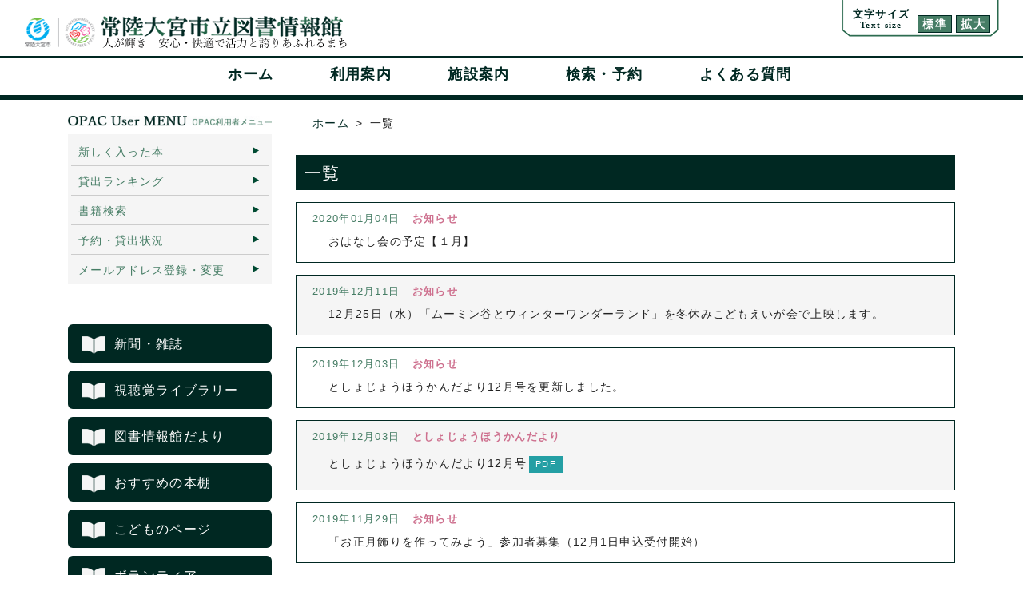

--- FILE ---
content_type: text/html; charset=UTF-8
request_url: https://www.tosyo.city.hitachiomiya.lg.jp/author/adminlib/page/26/
body_size: 33150
content:
<!doctype html>
<html>
<head>
<meta charset="utf-8">
<meta http-equiv="X-UA-Compatible" content="IE=edge">
<meta name="viewport" content="width=device-width, initial-scale=1">
<title>  adminlib ｜ 常陸大宮市立図書情報館</title>
<meta neme="keywords" content="常陸大宮市立図書情報館,  adminlib"/>
<meta neme="description" content="常陸大宮市立図書情報館の  adminlibページです。"/><link href="https://www.tosyo.city.hitachiomiya.lg.jp/wp-content/themes/omiya_lib/css/bootstrap.min.css" rel="stylesheet">
<link href="https://www.tosyo.city.hitachiomiya.lg.jp/wp-content/themes/omiya_lib/css/jquery.fatNav.min.css" rel="stylesheet">
<link href="https://www.tosyo.city.hitachiomiya.lg.jp/wp-content/themes/omiya_lib/css/jquery.bxslider.css" rel="stylesheet">
<link href="https://www.tosyo.city.hitachiomiya.lg.jp/wp-content/themes/omiya_lib/style.css" rel="stylesheet">
<!-- Global site tag (gtag.js) - Google Analytics -->
<script async src="https://www.googletagmanager.com/gtag/js?id=UA-109034005-1"></script>
<script>
  window.dataLayer = window.dataLayer || [];
  function gtag(){dataLayer.push(arguments);}
  gtag('js', new Date());

  gtag('config', 'UA-109034005-1');
</script>
<meta name='robots' content='max-image-preview:large' />
<link rel="alternate" type="application/rss+xml" title="常陸大宮市立図書情報館 &raquo; adminlib による投稿のフィード" href="https://www.tosyo.city.hitachiomiya.lg.jp/author/adminlib/feed/" />
<script type="text/javascript">
window._wpemojiSettings = {"baseUrl":"https:\/\/s.w.org\/images\/core\/emoji\/14.0.0\/72x72\/","ext":".png","svgUrl":"https:\/\/s.w.org\/images\/core\/emoji\/14.0.0\/svg\/","svgExt":".svg","source":{"concatemoji":"https:\/\/www.tosyo.city.hitachiomiya.lg.jp\/wp-includes\/js\/wp-emoji-release.min.js"}};
/*! This file is auto-generated */
!function(e,a,t){var n,r,o,i=a.createElement("canvas"),p=i.getContext&&i.getContext("2d");function s(e,t){var a=String.fromCharCode,e=(p.clearRect(0,0,i.width,i.height),p.fillText(a.apply(this,e),0,0),i.toDataURL());return p.clearRect(0,0,i.width,i.height),p.fillText(a.apply(this,t),0,0),e===i.toDataURL()}function c(e){var t=a.createElement("script");t.src=e,t.defer=t.type="text/javascript",a.getElementsByTagName("head")[0].appendChild(t)}for(o=Array("flag","emoji"),t.supports={everything:!0,everythingExceptFlag:!0},r=0;r<o.length;r++)t.supports[o[r]]=function(e){if(p&&p.fillText)switch(p.textBaseline="top",p.font="600 32px Arial",e){case"flag":return s([127987,65039,8205,9895,65039],[127987,65039,8203,9895,65039])?!1:!s([55356,56826,55356,56819],[55356,56826,8203,55356,56819])&&!s([55356,57332,56128,56423,56128,56418,56128,56421,56128,56430,56128,56423,56128,56447],[55356,57332,8203,56128,56423,8203,56128,56418,8203,56128,56421,8203,56128,56430,8203,56128,56423,8203,56128,56447]);case"emoji":return!s([129777,127995,8205,129778,127999],[129777,127995,8203,129778,127999])}return!1}(o[r]),t.supports.everything=t.supports.everything&&t.supports[o[r]],"flag"!==o[r]&&(t.supports.everythingExceptFlag=t.supports.everythingExceptFlag&&t.supports[o[r]]);t.supports.everythingExceptFlag=t.supports.everythingExceptFlag&&!t.supports.flag,t.DOMReady=!1,t.readyCallback=function(){t.DOMReady=!0},t.supports.everything||(n=function(){t.readyCallback()},a.addEventListener?(a.addEventListener("DOMContentLoaded",n,!1),e.addEventListener("load",n,!1)):(e.attachEvent("onload",n),a.attachEvent("onreadystatechange",function(){"complete"===a.readyState&&t.readyCallback()})),(e=t.source||{}).concatemoji?c(e.concatemoji):e.wpemoji&&e.twemoji&&(c(e.twemoji),c(e.wpemoji)))}(window,document,window._wpemojiSettings);
</script>
<style type="text/css">
img.wp-smiley,
img.emoji {
	display: inline !important;
	border: none !important;
	box-shadow: none !important;
	height: 1em !important;
	width: 1em !important;
	margin: 0 0.07em !important;
	vertical-align: -0.1em !important;
	background: none !important;
	padding: 0 !important;
}
</style>
	<link rel='stylesheet' id='wp-block-library-css' href='https://www.tosyo.city.hitachiomiya.lg.jp/wp-includes/css/dist/block-library/style.min.css' type='text/css' media='all' />
<link rel='stylesheet' id='classic-theme-styles-css' href='https://www.tosyo.city.hitachiomiya.lg.jp/wp-includes/css/classic-themes.min.css' type='text/css' media='all' />
<style id='global-styles-inline-css' type='text/css'>
body{--wp--preset--color--black: #000000;--wp--preset--color--cyan-bluish-gray: #abb8c3;--wp--preset--color--white: #ffffff;--wp--preset--color--pale-pink: #f78da7;--wp--preset--color--vivid-red: #cf2e2e;--wp--preset--color--luminous-vivid-orange: #ff6900;--wp--preset--color--luminous-vivid-amber: #fcb900;--wp--preset--color--light-green-cyan: #7bdcb5;--wp--preset--color--vivid-green-cyan: #00d084;--wp--preset--color--pale-cyan-blue: #8ed1fc;--wp--preset--color--vivid-cyan-blue: #0693e3;--wp--preset--color--vivid-purple: #9b51e0;--wp--preset--gradient--vivid-cyan-blue-to-vivid-purple: linear-gradient(135deg,rgba(6,147,227,1) 0%,rgb(155,81,224) 100%);--wp--preset--gradient--light-green-cyan-to-vivid-green-cyan: linear-gradient(135deg,rgb(122,220,180) 0%,rgb(0,208,130) 100%);--wp--preset--gradient--luminous-vivid-amber-to-luminous-vivid-orange: linear-gradient(135deg,rgba(252,185,0,1) 0%,rgba(255,105,0,1) 100%);--wp--preset--gradient--luminous-vivid-orange-to-vivid-red: linear-gradient(135deg,rgba(255,105,0,1) 0%,rgb(207,46,46) 100%);--wp--preset--gradient--very-light-gray-to-cyan-bluish-gray: linear-gradient(135deg,rgb(238,238,238) 0%,rgb(169,184,195) 100%);--wp--preset--gradient--cool-to-warm-spectrum: linear-gradient(135deg,rgb(74,234,220) 0%,rgb(151,120,209) 20%,rgb(207,42,186) 40%,rgb(238,44,130) 60%,rgb(251,105,98) 80%,rgb(254,248,76) 100%);--wp--preset--gradient--blush-light-purple: linear-gradient(135deg,rgb(255,206,236) 0%,rgb(152,150,240) 100%);--wp--preset--gradient--blush-bordeaux: linear-gradient(135deg,rgb(254,205,165) 0%,rgb(254,45,45) 50%,rgb(107,0,62) 100%);--wp--preset--gradient--luminous-dusk: linear-gradient(135deg,rgb(255,203,112) 0%,rgb(199,81,192) 50%,rgb(65,88,208) 100%);--wp--preset--gradient--pale-ocean: linear-gradient(135deg,rgb(255,245,203) 0%,rgb(182,227,212) 50%,rgb(51,167,181) 100%);--wp--preset--gradient--electric-grass: linear-gradient(135deg,rgb(202,248,128) 0%,rgb(113,206,126) 100%);--wp--preset--gradient--midnight: linear-gradient(135deg,rgb(2,3,129) 0%,rgb(40,116,252) 100%);--wp--preset--duotone--dark-grayscale: url('#wp-duotone-dark-grayscale');--wp--preset--duotone--grayscale: url('#wp-duotone-grayscale');--wp--preset--duotone--purple-yellow: url('#wp-duotone-purple-yellow');--wp--preset--duotone--blue-red: url('#wp-duotone-blue-red');--wp--preset--duotone--midnight: url('#wp-duotone-midnight');--wp--preset--duotone--magenta-yellow: url('#wp-duotone-magenta-yellow');--wp--preset--duotone--purple-green: url('#wp-duotone-purple-green');--wp--preset--duotone--blue-orange: url('#wp-duotone-blue-orange');--wp--preset--font-size--small: 13px;--wp--preset--font-size--medium: 20px;--wp--preset--font-size--large: 36px;--wp--preset--font-size--x-large: 42px;--wp--preset--spacing--20: 0.44rem;--wp--preset--spacing--30: 0.67rem;--wp--preset--spacing--40: 1rem;--wp--preset--spacing--50: 1.5rem;--wp--preset--spacing--60: 2.25rem;--wp--preset--spacing--70: 3.38rem;--wp--preset--spacing--80: 5.06rem;}:where(.is-layout-flex){gap: 0.5em;}body .is-layout-flow > .alignleft{float: left;margin-inline-start: 0;margin-inline-end: 2em;}body .is-layout-flow > .alignright{float: right;margin-inline-start: 2em;margin-inline-end: 0;}body .is-layout-flow > .aligncenter{margin-left: auto !important;margin-right: auto !important;}body .is-layout-constrained > .alignleft{float: left;margin-inline-start: 0;margin-inline-end: 2em;}body .is-layout-constrained > .alignright{float: right;margin-inline-start: 2em;margin-inline-end: 0;}body .is-layout-constrained > .aligncenter{margin-left: auto !important;margin-right: auto !important;}body .is-layout-constrained > :where(:not(.alignleft):not(.alignright):not(.alignfull)){max-width: var(--wp--style--global--content-size);margin-left: auto !important;margin-right: auto !important;}body .is-layout-constrained > .alignwide{max-width: var(--wp--style--global--wide-size);}body .is-layout-flex{display: flex;}body .is-layout-flex{flex-wrap: wrap;align-items: center;}body .is-layout-flex > *{margin: 0;}:where(.wp-block-columns.is-layout-flex){gap: 2em;}.has-black-color{color: var(--wp--preset--color--black) !important;}.has-cyan-bluish-gray-color{color: var(--wp--preset--color--cyan-bluish-gray) !important;}.has-white-color{color: var(--wp--preset--color--white) !important;}.has-pale-pink-color{color: var(--wp--preset--color--pale-pink) !important;}.has-vivid-red-color{color: var(--wp--preset--color--vivid-red) !important;}.has-luminous-vivid-orange-color{color: var(--wp--preset--color--luminous-vivid-orange) !important;}.has-luminous-vivid-amber-color{color: var(--wp--preset--color--luminous-vivid-amber) !important;}.has-light-green-cyan-color{color: var(--wp--preset--color--light-green-cyan) !important;}.has-vivid-green-cyan-color{color: var(--wp--preset--color--vivid-green-cyan) !important;}.has-pale-cyan-blue-color{color: var(--wp--preset--color--pale-cyan-blue) !important;}.has-vivid-cyan-blue-color{color: var(--wp--preset--color--vivid-cyan-blue) !important;}.has-vivid-purple-color{color: var(--wp--preset--color--vivid-purple) !important;}.has-black-background-color{background-color: var(--wp--preset--color--black) !important;}.has-cyan-bluish-gray-background-color{background-color: var(--wp--preset--color--cyan-bluish-gray) !important;}.has-white-background-color{background-color: var(--wp--preset--color--white) !important;}.has-pale-pink-background-color{background-color: var(--wp--preset--color--pale-pink) !important;}.has-vivid-red-background-color{background-color: var(--wp--preset--color--vivid-red) !important;}.has-luminous-vivid-orange-background-color{background-color: var(--wp--preset--color--luminous-vivid-orange) !important;}.has-luminous-vivid-amber-background-color{background-color: var(--wp--preset--color--luminous-vivid-amber) !important;}.has-light-green-cyan-background-color{background-color: var(--wp--preset--color--light-green-cyan) !important;}.has-vivid-green-cyan-background-color{background-color: var(--wp--preset--color--vivid-green-cyan) !important;}.has-pale-cyan-blue-background-color{background-color: var(--wp--preset--color--pale-cyan-blue) !important;}.has-vivid-cyan-blue-background-color{background-color: var(--wp--preset--color--vivid-cyan-blue) !important;}.has-vivid-purple-background-color{background-color: var(--wp--preset--color--vivid-purple) !important;}.has-black-border-color{border-color: var(--wp--preset--color--black) !important;}.has-cyan-bluish-gray-border-color{border-color: var(--wp--preset--color--cyan-bluish-gray) !important;}.has-white-border-color{border-color: var(--wp--preset--color--white) !important;}.has-pale-pink-border-color{border-color: var(--wp--preset--color--pale-pink) !important;}.has-vivid-red-border-color{border-color: var(--wp--preset--color--vivid-red) !important;}.has-luminous-vivid-orange-border-color{border-color: var(--wp--preset--color--luminous-vivid-orange) !important;}.has-luminous-vivid-amber-border-color{border-color: var(--wp--preset--color--luminous-vivid-amber) !important;}.has-light-green-cyan-border-color{border-color: var(--wp--preset--color--light-green-cyan) !important;}.has-vivid-green-cyan-border-color{border-color: var(--wp--preset--color--vivid-green-cyan) !important;}.has-pale-cyan-blue-border-color{border-color: var(--wp--preset--color--pale-cyan-blue) !important;}.has-vivid-cyan-blue-border-color{border-color: var(--wp--preset--color--vivid-cyan-blue) !important;}.has-vivid-purple-border-color{border-color: var(--wp--preset--color--vivid-purple) !important;}.has-vivid-cyan-blue-to-vivid-purple-gradient-background{background: var(--wp--preset--gradient--vivid-cyan-blue-to-vivid-purple) !important;}.has-light-green-cyan-to-vivid-green-cyan-gradient-background{background: var(--wp--preset--gradient--light-green-cyan-to-vivid-green-cyan) !important;}.has-luminous-vivid-amber-to-luminous-vivid-orange-gradient-background{background: var(--wp--preset--gradient--luminous-vivid-amber-to-luminous-vivid-orange) !important;}.has-luminous-vivid-orange-to-vivid-red-gradient-background{background: var(--wp--preset--gradient--luminous-vivid-orange-to-vivid-red) !important;}.has-very-light-gray-to-cyan-bluish-gray-gradient-background{background: var(--wp--preset--gradient--very-light-gray-to-cyan-bluish-gray) !important;}.has-cool-to-warm-spectrum-gradient-background{background: var(--wp--preset--gradient--cool-to-warm-spectrum) !important;}.has-blush-light-purple-gradient-background{background: var(--wp--preset--gradient--blush-light-purple) !important;}.has-blush-bordeaux-gradient-background{background: var(--wp--preset--gradient--blush-bordeaux) !important;}.has-luminous-dusk-gradient-background{background: var(--wp--preset--gradient--luminous-dusk) !important;}.has-pale-ocean-gradient-background{background: var(--wp--preset--gradient--pale-ocean) !important;}.has-electric-grass-gradient-background{background: var(--wp--preset--gradient--electric-grass) !important;}.has-midnight-gradient-background{background: var(--wp--preset--gradient--midnight) !important;}.has-small-font-size{font-size: var(--wp--preset--font-size--small) !important;}.has-medium-font-size{font-size: var(--wp--preset--font-size--medium) !important;}.has-large-font-size{font-size: var(--wp--preset--font-size--large) !important;}.has-x-large-font-size{font-size: var(--wp--preset--font-size--x-large) !important;}
.wp-block-navigation a:where(:not(.wp-element-button)){color: inherit;}
:where(.wp-block-columns.is-layout-flex){gap: 2em;}
.wp-block-pullquote{font-size: 1.5em;line-height: 1.6;}
</style>
<link rel='stylesheet' id='wpsbc-style-css' href='https://www.tosyo.city.hitachiomiya.lg.jp/wp-content/plugins/wp-simple-booking-calendar/assets/css/style-front-end.min.css' type='text/css' media='all' />
<link rel='stylesheet' id='dashicons-css' href='https://www.tosyo.city.hitachiomiya.lg.jp/wp-includes/css/dashicons.min.css' type='text/css' media='all' />
<script type='text/javascript' src='https://www.tosyo.city.hitachiomiya.lg.jp/wp-includes/js/jquery/jquery.min.js' id='jquery-core-js'></script>
<script type='text/javascript' src='https://www.tosyo.city.hitachiomiya.lg.jp/wp-includes/js/jquery/jquery-migrate.min.js' id='jquery-migrate-js'></script>
<link rel="https://api.w.org/" href="https://www.tosyo.city.hitachiomiya.lg.jp/wp-json/" /><link rel="alternate" type="application/json" href="https://www.tosyo.city.hitachiomiya.lg.jp/wp-json/wp/v2/users/1" /><link rel="EditURI" type="application/rsd+xml" title="RSD" href="https://www.tosyo.city.hitachiomiya.lg.jp/xmlrpc.php?rsd" />
<link rel="wlwmanifest" type="application/wlwmanifest+xml" href="https://www.tosyo.city.hitachiomiya.lg.jp/wp-includes/wlwmanifest.xml" />
		<style type="text/css" id="wp-custom-css">
			.calendar-color > li.pink:before {
	    background: #ffc0bd;
}
.calendar-color > li.blue:before {
	    background: #fee2a0;
}		</style>
		</head>

<body  class="archive paged author author-adminlib author-1 paged-26 author-paged-26">
<!--スマホナビ開始-->
<div class="fat-nav">
	<div class="fat-nav__wrapper">
		<a href="https://www.tosyo.city.hitachiomiya.lg.jp"><h3>ホーム</h3></a>
		<a href="https://www.tosyo.city.hitachiomiya.lg.jp/usage_guidance"><h3>利用案内</h3></a>
		<a href="https://www.tosyo.city.hitachiomiya.lg.jp/facility_information"><h3>施設案内</h3></a>
		<a href="https://www.tosyo.city.hitachiomiya.lg.jp/opac/" target="_blank"><h3>検索・予約</h3></a>
		<a href="https://www.tosyo.city.hitachiomiya.lg.jp/faq"><h3>よくある質問</h3></a>
	</div><!--/.fat-nav__wrapper-->
</div><!--/.fat-nav-->
<!--スマホナビ終了-->
<!--ヘッダー開始-->
<div class="header" id="top">
	<!--ロゴ、文字サイズ-->
	<div class="container-fluid clearfix">
		<div class="logo col-md-6 col-sm-12">
			<h1 class="hidden-xs"><a href="https://www.tosyo.city.hitachiomiya.lg.jp"><img class="img-responsive alignleft" src="https://www.tosyo.city.hitachiomiya.lg.jp/wp-content/themes/omiya_lib/images/common/logo.png" alt="常陸大宮市立図書情報館"></a></h1>
			<h1 class="visible-xs"><a href="https://www.tosyo.city.hitachiomiya.lg.jp"><img src="https://www.tosyo.city.hitachiomiya.lg.jp/wp-content/themes/omiya_lib/images/common/sp-logo.png" alt="常陸大宮市立図書情報館" class="img-responsive aligncenter"></a></h1>
		</div><!--/.col-md-6 col-sm-12-->
		<div class="col-md-6 hidden-sm hidden-xs clearfix">
			<ul class="font-size list-inline list-unstyled pull-right" id="fontSize">
				<li class="font-title text-center">文字サイズ<br /><span>Text size</span></li>
				<li class="changeBtn">標準</li>
				<li class="changeBtn">拡大</li>
			</ul>
		</div><!--/.font-size col-md-6 hidden-sm hidden-xs-->
	</div><!--/.container-fluid clearfix-->
	<!--グローバルナビゲーション-->
	<div class="nav-top-border"></div>
	<div class="nav hidden-sm hidden-xs">
		<div class="container clearfix">
			<ul class="nav-list text-center list-unstyled list-inline">
				<li><a href="https://www.tosyo.city.hitachiomiya.lg.jp">ホーム</a></li>
				<li><a href="https://www.tosyo.city.hitachiomiya.lg.jp/usage_guidance">利用案内</a></li>
				<li><a href="https://www.tosyo.city.hitachiomiya.lg.jp/facility_information">施設案内</a></li>
				<li><a href="https://www.tosyo.city.hitachiomiya.lg.jp/opac/" target="_blank">検索・予約</a></li>
				<li><a href="https://www.tosyo.city.hitachiomiya.lg.jp/faq">よくある質問</a></li>
			</ul>
		</div><!--/.container clearfix-->
	</div><!--/.nav hidden-sm hidden-xs-->
	<div class="nav-btm-border"></div>
</div><!--/.header-->
<!--ヘッダー終了--><div class="main-contents-wrap">
	<div class="container clearfix">
		<!--メインコンテンツ-->
		<div class="main-contents col-md-9 col-md-push-3">
			
			<div class="list-path container-full">
        			<ul class="list-inline">
            			<li><a href="https://www.tosyo.city.hitachiomiya.lg.jp">ホーム</a></li>
                		                		<li>一覧</li>
        			</ul>
			</div><!--/.listpath-->
			<div class="main-box clearfix" id="changeArea">
				<h2>一覧</h2>
				<!--その他-->
																								<div class="post-box">
					<ul class="post-date list-unstyled list-inline">
						<li class="post-day">2020年01月04日</li>
												<li class="post-cat"><a href="https://www.tosyo.city.hitachiomiya.lg.jp/category/news/">お知らせ</a></li>
					</ul>
										<p class="post-title"><a href="https://www.tosyo.city.hitachiomiya.lg.jp/%e3%81%8a%e3%81%af%e3%81%aa%e3%81%97%e4%bc%9a%e3%81%ae%e4%ba%88%e5%ae%9a%e3%80%90%ef%bc%91%e6%9c%88%e3%80%91/">おはなし会の予定【１月】</a></p>
									</div><!--/.post-box-->
																								<div class="post-box">
					<ul class="post-date list-unstyled list-inline">
						<li class="post-day">2019年12月11日</li>
												<li class="post-cat"><a href="https://www.tosyo.city.hitachiomiya.lg.jp/category/news/">お知らせ</a></li>
					</ul>
										<p class="post-title"><a href="https://www.tosyo.city.hitachiomiya.lg.jp/12%e6%9c%8825%e6%97%a5%ef%bc%88%e6%b0%b4%ef%bc%89%e3%80%8c%e3%83%a0%e3%83%bc%e3%83%9f%e3%83%b3%e8%b0%b7%e3%81%a8%e3%82%a6%e3%82%a3%e3%83%b3%e3%82%bf%e3%83%bc%e3%83%af%e3%83%b3%e3%83%80%e3%83%bc/">12月25日（水）「ムーミン谷とウィンターワンダーランド」を冬休みこどもえいが会で上映します。</a></p>
									</div><!--/.post-box-->
																								<div class="post-box">
					<ul class="post-date list-unstyled list-inline">
						<li class="post-day">2019年12月03日</li>
												<li class="post-cat"><a href="https://www.tosyo.city.hitachiomiya.lg.jp/category/news/">お知らせ</a></li>
					</ul>
										<p class="post-title"><a href="https://www.tosyo.city.hitachiomiya.lg.jp/category/journal/" target="_self">としょじょうほうかんだより12月号を更新しました。</a></p>
									</div><!--/.post-box-->
																								<div class="post-box">
					<ul class="post-date list-unstyled list-inline">
						<li class="post-day">2019年12月03日</li>
												<li class="post-cat"><a href="https://www.tosyo.city.hitachiomiya.lg.jp/category/journal/">としょじょうほうかんだより</a></li>
					</ul>
										<p class="post-title"><a href="https://www.tosyo.city.hitachiomiya.lg.jp/wp-content/uploads/2019/11/e4b838d31afdd1f35588b5d1c5bae1fa.pdf" target="_self">としょじょうほうかんだより12月号</a></p>
									</div><!--/.post-box-->
																								<div class="post-box">
					<ul class="post-date list-unstyled list-inline">
						<li class="post-day">2019年11月29日</li>
												<li class="post-cat"><a href="https://www.tosyo.city.hitachiomiya.lg.jp/category/news/">お知らせ</a></li>
					</ul>
										<p class="post-title"><a href="https://www.tosyo.city.hitachiomiya.lg.jp/%e3%80%8c%e3%81%8a%e6%ad%a3%e6%9c%88%e9%a3%be%e3%82%8a%e3%82%92%e4%bd%9c%e3%81%a3%e3%81%a6%e3%81%bf%e3%82%88%e3%81%86%e3%80%8d%e5%8f%82%e5%8a%a0%e8%80%85%e5%8b%9f%e9%9b%86/">「お正月飾りを作ってみよう」参加者募集（12月1日申込受付開始）</a></p>
									</div><!--/.post-box-->
																								<div class="post-box">
					<ul class="post-date list-unstyled list-inline">
						<li class="post-day">2019年11月28日</li>
												<li class="post-cat"><a href="https://www.tosyo.city.hitachiomiya.lg.jp/category/news/">お知らせ</a></li>
					</ul>
										<p class="post-title"><a href="https://www.tosyo.city.hitachiomiya.lg.jp/%e5%b9%b4%e6%9c%ab%e5%b9%b4%e5%a7%8b%e3%81%ae%e4%bc%91%e9%a4%a8%e3%81%8a%e3%82%88%e3%81%b3%e8%b2%b8%e5%87%ba%e6%95%b0%e3%81%ab%e3%81%a4%e3%81%84%e3%81%a6/">年末年始の休館および貸出数について</a></p>
									</div><!--/.post-box-->
																								<div class="post-box">
					<ul class="post-date list-unstyled list-inline">
						<li class="post-day">2019年11月26日</li>
												<li class="post-cat"><a href="https://www.tosyo.city.hitachiomiya.lg.jp/category/news/">お知らせ</a></li>
					</ul>
										<p class="post-title"><a href="https://www.tosyo.city.hitachiomiya.lg.jp/%e3%81%8a%e3%81%af%e3%81%aa%e3%81%97%e4%bc%9a%e3%81%ae%e4%ba%88%e5%ae%9a%e3%80%9012%e6%9c%88%e3%80%91/">おはなし会の予定【12月】</a></p>
									</div><!--/.post-box-->
																								<div class="post-box">
					<ul class="post-date list-unstyled list-inline">
						<li class="post-day">2019年11月02日</li>
												<li class="post-cat"><a href="https://www.tosyo.city.hitachiomiya.lg.jp/category/news/">お知らせ</a></li>
					</ul>
										<p class="post-title"><a href="https://www.tosyo.city.hitachiomiya.lg.jp/category/journal/" target="_self">としょじょうほうかんだより11月号を更新しました。</a></p>
									</div><!--/.post-box-->
																								<div class="post-box">
					<ul class="post-date list-unstyled list-inline">
						<li class="post-day">2019年11月02日</li>
												<li class="post-cat"><a href="https://www.tosyo.city.hitachiomiya.lg.jp/category/journal/">としょじょうほうかんだより</a></li>
					</ul>
										<p class="post-title"><a href="https://www.tosyo.city.hitachiomiya.lg.jp/wp-content/uploads/2019/11/e1c2c6da67391448384b5d77a59075bf.pdf" target="_self">としょじょうほうかんだより11月号</a></p>
									</div><!--/.post-box-->
																								<div class="post-box">
					<ul class="post-date list-unstyled list-inline">
						<li class="post-day">2019年10月27日</li>
												<li class="post-cat"><a href="https://www.tosyo.city.hitachiomiya.lg.jp/category/news/">お知らせ</a></li>
					</ul>
										<p class="post-title"><a href="https://www.tosyo.city.hitachiomiya.lg.jp/%e3%81%8a%e3%81%af%e3%81%aa%e3%81%97%e4%bc%9a%e3%81%ae%e4%ba%88%e5%ae%9a%e3%80%9011%e6%9c%88%e3%80%91/">おはなし会の予定【11月】</a></p>
									</div><!--/.post-box-->
								<!--ページャー-->
            	<div class="tablenav">
            	<a class="prev page-numbers" href="https://www.tosyo.city.hitachiomiya.lg.jp/author/adminlib/page/25/">&laquo; 前へ</a>
<a class="page-numbers" href="https://www.tosyo.city.hitachiomiya.lg.jp/author/adminlib/">1</a>
<span class="page-numbers dots">&hellip;</span>
<a class="page-numbers" href="https://www.tosyo.city.hitachiomiya.lg.jp/author/adminlib/page/21/">21</a>
<a class="page-numbers" href="https://www.tosyo.city.hitachiomiya.lg.jp/author/adminlib/page/22/">22</a>
<a class="page-numbers" href="https://www.tosyo.city.hitachiomiya.lg.jp/author/adminlib/page/23/">23</a>
<a class="page-numbers" href="https://www.tosyo.city.hitachiomiya.lg.jp/author/adminlib/page/24/">24</a>
<a class="page-numbers" href="https://www.tosyo.city.hitachiomiya.lg.jp/author/adminlib/page/25/">25</a>
<span aria-current="page" class="page-numbers current">26</span>
<a class="page-numbers" href="https://www.tosyo.city.hitachiomiya.lg.jp/author/adminlib/page/27/">27</a>
<a class="page-numbers" href="https://www.tosyo.city.hitachiomiya.lg.jp/author/adminlib/page/28/">28</a>
<a class="page-numbers" href="https://www.tosyo.city.hitachiomiya.lg.jp/author/adminlib/page/29/">29</a>
<a class="page-numbers" href="https://www.tosyo.city.hitachiomiya.lg.jp/author/adminlib/page/30/">30</a>
<a class="page-numbers" href="https://www.tosyo.city.hitachiomiya.lg.jp/author/adminlib/page/31/">31</a>
<span class="page-numbers dots">&hellip;</span>
<a class="page-numbers" href="https://www.tosyo.city.hitachiomiya.lg.jp/author/adminlib/page/40/">40</a>
<a class="next page-numbers" href="https://www.tosyo.city.hitachiomiya.lg.jp/author/adminlib/page/27/">次へ &raquo;</a>           		</div>
			</div><!--/.main-box clearfix-->
		</div><!--/.main-contents col-md-9 col-md-push-3-->
		<!--サイドメニュー開始-->
<div class="side-menu col-md-3 col-md-pull-9">
	<!--OPAC用メニュー-->
	<div class="opac-wrap">
		<h2 class="opac-title"><img src="https://www.tosyo.city.hitachiomiya.lg.jp/wp-content/themes/omiya_lib/images/common/opacmenu_title.jpg" class="img-responsive aligncenter" alt="OPACメニュー"></h2>
		<ul class="opac-menu">
			<li><a href="https://www.tosyo.city.hitachiomiya.lg.jp/opac/new-arrivals" target="_blank">新しく入った本</a></li>
			<li><a href="https://www.tosyo.city.hitachiomiya.lg.jp/opac/most-borrowed-items" target="_blank">貸出ランキング</a></li>
			<li><a href="https://www.tosyo.city.hitachiomiya.lg.jp/opac/" target="_blank">書籍検索</a></li>
			<li><a href="https://www.tosyo.city.hitachiomiya.lg.jp/opac/circulation-status" target="_blank">予約・貸出状況</a></li>
			<li><a href="https://www.tosyo.city.hitachiomiya.lg.jp/opac/user-info-settings" target="_blank">メールアドレス登録・変更</a></li>
		</ul>
	</div><!--/.opac-wrap-->
	<!--メニュー用-->
	<div class="sidemenu-wrap">
		<ul class="sidemenu">
			<li><a href="https://www.tosyo.city.hitachiomiya.lg.jp/media">新聞・雑誌</a></li>
			<li><a href="https://www.tosyo.city.hitachiomiya.lg.jp/visual_and_auditory">視聴覚ライブラリー</a></li>
			<li><a href="https://www.tosyo.city.hitachiomiya.lg.jp/category/journal">図書情報館だより</a></li>
			<li><a href="https://www.tosyo.city.hitachiomiya.lg.jp/advice_bookshelf">おすすめの本棚</a></li>
			<li><a href="https://www.tosyo.city.hitachiomiya.lg.jp/child_page">こどものページ</a></li>
			<li><a href="https://www.tosyo.city.hitachiomiya.lg.jp/volunteer">ボランティア</a></li>
			<li><a href="https://www.tosyo.city.hitachiomiya.lg.jp/bookstart">ブックスタート</a></li>
			<li><a href="https://www.tosyo.city.hitachiomiya.lg.jp/privacy-policy">プライバシーポリシー</a></li>
		</ul>
	</div><!--/.sidemenu-wrap-->
	<!--リンク用-->
	<div class="sidelinks-wrap">
		<ul class="sidelinks">
			<li><a href="https://www.lib.pref.ibaraki.jp/ILN/index.html" target="_blank">茨城県図書館情報<br />ネットワークシステム</a></li>
			<li><a href="https://www.tosyo.city.hitachiomiya.lg.jp/links">リンク集</a></li>
		</ul>
	</div><!--/.sidelinks-wrap-->
</div><!--/.side-menu col-md-3 col-md-pull-9-->
<!--サイドメニュー終了-->	</div><!--/.container clearfix-->
</div><!--/.main-contents-wrap-->
<!--フッター開始-->
<p id="pagetop"><a href="#top"><img src="https://www.tosyo.city.hitachiomiya.lg.jp/wp-content/themes/omiya_lib/images/common/pagetop.png" alt="ページトップボタン"></a></p>
<div class="footer-border container"></div>
<div class="footer-wrap">
	<div class="container clearfix">
		<div class="address-box col-md-7 col-xs-12">
			<h1><a href="https://www.tosyo.city.hitachiomiya.lg.jp"><img src="https://www.tosyo.city.hitachiomiya.lg.jp/wp-content/themes/omiya_lib/images/common/footer_logo.png" class="img-responsive" alt="ロゴ"></a></h1>
			<p class="address">〒319-2265　茨城県常陸大宮市中富町3135-6</p>
			<p class="tel">TEL：0295-53-7300</p>
			<p class="fax">FAX：0295-53-7301</p>
			<p class="mail">e-mail：tosyo@city.hitachiomiya.lg.jp</p>
			<p class="qr">携帯版はこちら</p>
			<img src="https://www.tosyo.city.hitachiomiya.lg.jp/wp-content/themes/omiya_lib/images/common/footer_qrcode.gif" class="img-responsive" alt="QR">
		</div>
		<div class="opcl-box col-md-5 col-xs-12">
			<h2 class="opcl-title">開館時間・休館日</h2>
			<dl class="opcl clearfix">
				<dt class="op-time">開館時間</dt>
				<dd>午前9:30～午後6:00</dd>
				<dd>毎週木曜日は午後7:00まで開館</dd>
				<dd>※国民の祝日及び8月13日、14日、15日は除く</dd>
				<dt class="cl-time">休館日</dt>
				<dd>毎週月曜日、国民の祝日の翌日</dd>
				<dd>年末年始(12月29日～1月3日)</dd>
			</dl>
		</div>
	</div><!--/.container clearfix-->
	<div class="copyright-wrap">
		<p class="copyright text-center">Copyright(C) Hitachiomiya City Library All rights reserved.</p>
	</div><!--/.copyright-wrap-->
</div><!--/.footer-wrap-->
<!--フッター終了-->
<script src="https://ajax.googleapis.com/ajax/libs/jquery/2.2.0/jquery.min.js"></script>
<script type="text/javascript" src="https://www.tosyo.city.hitachiomiya.lg.jp/wp-content/themes/omiya_lib/js/bootstrap.min.js"></script>
<script type="text/javascript" src="https://www.tosyo.city.hitachiomiya.lg.jp/wp-content/themes/omiya_lib/js/jquery.fatNav.min.js"></script>
<script type="text/javascript" src="https://www.tosyo.city.hitachiomiya.lg.jp/wp-content/themes/omiya_lib/js/jquery.bxslider.min.js"></script>
<script type="text/javascript" src="https://www.tosyo.city.hitachiomiya.lg.jp/wp-content/themes/omiya_lib/js/jquery.cookie.js"></script>
<script type="text/javascript" src="https://www.tosyo.city.hitachiomiya.lg.jp/wp-content/themes/omiya_lib/js/common.js"></script>
<script type='text/javascript' src='https://www.tosyo.city.hitachiomiya.lg.jp/wp-includes/js/jquery/ui/core.min.js' id='jquery-ui-core-js'></script>
<script type='text/javascript' src='https://www.tosyo.city.hitachiomiya.lg.jp/wp-includes/js/jquery/ui/datepicker.min.js' id='jquery-ui-datepicker-js'></script>
<script type='text/javascript' id='jquery-ui-datepicker-js-after'>
jQuery(function(jQuery){jQuery.datepicker.setDefaults({"closeText":"\u9589\u3058\u308b","currentText":"\u4eca\u65e5","monthNames":["1\u6708","2\u6708","3\u6708","4\u6708","5\u6708","6\u6708","7\u6708","8\u6708","9\u6708","10\u6708","11\u6708","12\u6708"],"monthNamesShort":["1\u6708","2\u6708","3\u6708","4\u6708","5\u6708","6\u6708","7\u6708","8\u6708","9\u6708","10\u6708","11\u6708","12\u6708"],"nextText":"\u6b21","prevText":"\u524d","dayNames":["\u65e5\u66dc\u65e5","\u6708\u66dc\u65e5","\u706b\u66dc\u65e5","\u6c34\u66dc\u65e5","\u6728\u66dc\u65e5","\u91d1\u66dc\u65e5","\u571f\u66dc\u65e5"],"dayNamesShort":["\u65e5","\u6708","\u706b","\u6c34","\u6728","\u91d1","\u571f"],"dayNamesMin":["\u65e5","\u6708","\u706b","\u6c34","\u6728","\u91d1","\u571f"],"dateFormat":"yy\u5e74mm\u6708d\u65e5","firstDay":1,"isRTL":false});});
</script>
<script type='text/javascript' id='wpsbc-script-js-extra'>
/* <![CDATA[ */
var wpsbc = {"ajax_url":"https:\/\/www.tosyo.city.hitachiomiya.lg.jp\/wp-admin\/admin-ajax.php"};
/* ]]> */
</script>
<script type='text/javascript' src='https://www.tosyo.city.hitachiomiya.lg.jp/wp-content/plugins/wp-simple-booking-calendar/assets/js/script-front-end.min.js' id='wpsbc-script-js'></script>
</body>
</html>

--- FILE ---
content_type: text/css
request_url: https://www.tosyo.city.hitachiomiya.lg.jp/wp-content/themes/omiya_lib/css/jquery.bxslider.css
body_size: 833
content:
/** VARIABLES
===================================*/
/** RESET AND LAYOUT
===================================*/
.bxslider{   
    margin:0px;
    padding:0px;
}
.bx-wrapper {
  position: relative;
}
.bx-wrapper img {
  width:100%;
}
.bx-viewport {
    max-height: 500px;
}

/* �y�[�W���[
===================================*/

.bx-pager {
    text-align: center;
    bottom: 5px;
    position: absolute;
    width: 100%;
    z-index:9999;
}

.bx-pager-item,
.bx-controls-auto-item {
    display: inline-block;

}

.bx-default-pager a {
    border:solid 1px #fff;
    text-indent: -9999px;
    display: block;
    width: 10px;
    height: 10px;
    margin: 0 5px;
    outline: 0;
    border-radius: 5px;
}

.bx-default-pager a:hover,
.bx-default-pager a.active {
    background: #fff;
}

--- FILE ---
content_type: application/javascript
request_url: https://www.tosyo.city.hitachiomiya.lg.jp/wp-content/themes/omiya_lib/js/common.js
body_size: 861
content:
$.fatNav();$(".bxslider").bxSlider({mode:"horizontal",auto:true,controls:false,pause:4000});$(function(){fontsizeChange()});function fontsizeChange(){var c=$("#changeArea");var h=$("#fontSize");var d=h.find(".changeBtn");var i=[100,150];var g="active";var a=7;function f(){return $.cookie("fontsize")}function b(){c.css({fontSize:f()+"%"})}function e(j){$.cookie("fontsize",i[j],{path:"/",expires:a})}d.click(function(){var k=d.index(this);var j=$(this);e(k);b();if(!j.hasClass(g)){d.not(this).removeClass(g);j.addClass(g)}})}$(function(){$("#pagetop").hide();$(window).scroll(function(){if($(this).scrollTop()>200){$("#pagetop").fadeIn()}else{$("#pagetop").fadeOut()}});$("#pagetop").click(function(){$("html,body").animate({scrollTop:0},500);return false})});$(function(){$(".main-box img").addClass("img-responsive");$(".main-box table").addClass("table")});